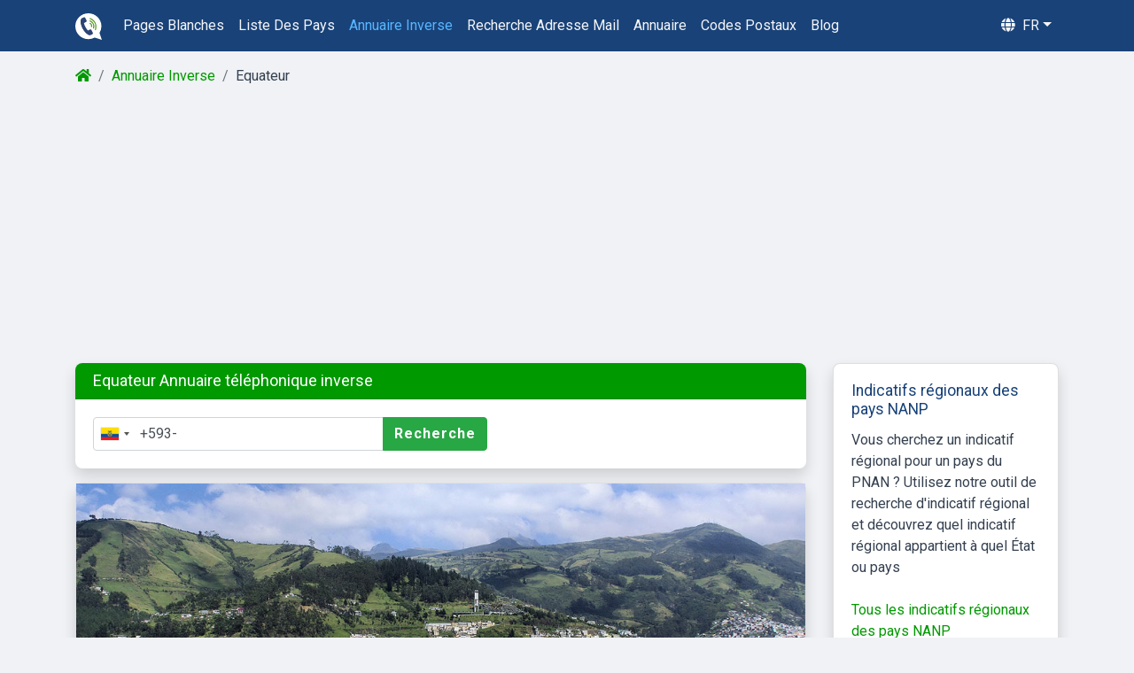

--- FILE ---
content_type: text/html; charset=utf-8
request_url: https://trouvernumero.com/annuaire-inverse/equateur/
body_size: 5880
content:
<!DOCTYPE html>
    <html lang="fr">
        <head>
            <title>Annuaire Inverse Gratuit pour Numéros de Téléphone | </title>
            <meta charset="utf-8">
            <meta name="viewport" content="width=device-width, initial-scale=1, maximum-scale=1, user-scalable=no">
            <meta name="format-detection" content="telephone=no">
            <meta name="description" content="Le code pays + } appartient à Equateur. Utilisez notre recherche inversée de numéros de téléphone pour savoir qui vous a appelé depuis Equateur">
            <meta itemprop="description" content="Le code pays + } appartient à Equateur. Utilisez notre recherche inversée de numéros de téléphone pour savoir qui vous a appelé depuis Equateur">
            <meta name="og:description" content="Le code pays + } appartient à Equateur. Utilisez notre recherche inversée de numéros de téléphone pour savoir qui vous a appelé depuis Equateur">
            <meta name="keywords" content="">
            <meta name="image" content="/img/cj/international-reverse-phone-lookup.png">
            <meta itemprop="image" content="/img/cj/international-reverse-phone-lookup.png">
            <meta name="og:image" content="/img/cj/international-reverse-phone-lookup.png" charset="">
            <!-- Schema.org for Google -->
            <meta itemprop="name" content="Annuaire Inverse Gratuit pour Numéros de Téléphone | ">
            <!-- Open Graph general (Facebook, Pinterest & Google+) -->
            <meta name="og:title" content="Annuaire Inverse Gratuit pour Numéros de Téléphone | ">
            <meta name="og:image:alt" content="Annuaire Inverse Gratuit pour Numéros de Téléphone | ">
            <meta name="og:url" content="https://trouvernumero.com/annuaire-inverse/equateur/">
            <link rel="canonical" href="https://trouvernumero.com/annuaire-inverse/593/">
            <meta name="og:site_name" content="https://trouvernumero.com">
            <meta name="og:type" content="website">
            <link rel="stylesheet" href="/css/bootstrap.css"  />
            <link rel="stylesheet" href="/css/custom.css" />
            <link rel="stylesheet" href="/css/bootstrap-select.min.css" />
            <link rel="stylesheet" href="/css/intlTelInput.css" />
            <link rel="stylesheet" href="https://cdnjs.cloudflare.com/ajax/libs/font-awesome/5.12.1/css/all.min.css" media="print" onload="this.media='all'">
            <link rel="apple-touch-icon" sizes="180x180" href="/img/favicon/apple-touch-icon.png">
            <link rel="icon" type="image/png" sizes="32x32" href="/img/favicon/favicon-32x32.png">
            <link rel="icon" type="image/png" sizes="16x16" href="/img/favicon/favicon-16x16.png">
            <link rel="manifest" href="/img/favicon/site.webmanifest">
            <link rel="mask-icon" href="/img/favicon/safari-pinned-tab.svg" color="#184278">
            <meta name="msapplication-TileColor" content="#184278">
            <meta name="theme-color" content="#ffffff">
            

    
            <script async src="https://pagead2.googlesyndication.com/pagead/js/adsbygoogle.js"></script>
            <script type="application/ld+json">{"@context":"https://schema.org","@type":"BreadcrumbList","itemListElement":[{"@type":"ListItem","position":1,"name":"trouvernumero.com/","item":"https://trouvernumero.com/"},{"@type":"ListItem","position":2,"name":"Annuaire Inverse","item":"https://trouvernumero.com/annuaire-inverse/"},{"@type":"ListItem","position":3,"name":"Equateur"}]}</script>
            <script src="https://www.google.com/recaptcha/api.js" async defer></script>
            <!-- Global site tag (gtag.js) - Google Analytics -->
            <script async src="https://www.googletagmanager.com/gtag/js?id=G-G63SXL15J2"></script>
            <script>
              window.dataLayer = window.dataLayer || [];
              function gtag(){dataLayer.push(arguments);}
              gtag('js', new Date());

              gtag('config', 'G-G63SXL15J2');
            </script>
        </head>
        <body id="page-top">

            <nav class="navbar sticky-top navbar-expand-lg navbar-dark bg-dark">
            <div class="container">
              <a class="navbar-brand" href="/"><img src="/img/logo.svg" style="height: 30px; width:30px;" alt="Logo Trouvernumero.com"/></a><div class="mobile-brand">Trouvernumero.com</div>
              <button onclick='var element = document.getElementsByClassName("navbar"); element[0].classList.add("sticky-top")' class="navbar-toggler" type="button" data-toggle="collapse" data-target="#main_nav" aria-expanded="false" aria-label="Toggle navigation">
                <span class="navbar-toggler-icon"></span>
              </button>
              <div class="collapse navbar-collapse" id="main_nav">
                <ul class="navbar-nav main-nav">
                    <li class="nav-item">
                        <a class="nav-link text-capitalize" href="/pages-blanches/">pages blanches</a>
                    </li>
                    <li class="nav-item">
                        <a class="nav-link text-capitalize" href="/liste-des-pays/">liste des pays</a>
                    </li>
                    <li class="nav-item">
                        <a class="nav-link text-capitalize" href="/annuaire-inverse/">annuaire inverse</a>
                    </li>
                    <li class="nav-item">
                        <a class="nav-link text-capitalize" href="/recherche-adresse-mail/">recherche adresse mail</a>
                    </li>
                    <li class="nav-item">
                        <a class="nav-link text-capitalize" href="/annuaire/">annuaire</a>
                    </li>
                    <li class="nav-item">
                        <a class="nav-link text-capitalize" href="/codes-postaux/">codes postaux</a>
                    </li>
                    <li class="nav-item">
                        <a class="nav-link text-capitalize" href="/blog/">blog</a>
                    </li>
                </ul>
                <ul class="navbar-nav ml-auto">
                    <li class="nav-item dropdown language-menu" onclick='if(window.innerWidth <900){ document.body.scrollTop = document.documentElement.scrollTop = 0; var element = document.getElementsByClassName("navbar"); element[0].classList.remove("sticky-top");}'>
                        <a class="nav-link  dropdown-toggle text-uppercase" href="#" data-toggle="dropdown"><i class="fas fa-globe mr-1"></i> fr</a>
                        <ul class="dropdown-menu dropdown-menu-right">
                            
                          <li><a class="dropdown-item" href="/annuaire-inverse/equateur/">Français</a></li>
                        
                        <div class="dropdown-divider"></div>
                        
                          <li class="d-flex align-items-center"><a class="dropdown-item" href="https://areyoucalling.com/reverse-phone/ecuador/">English<i class="fas fa-external-link-alt ml-2" style="font-size: 0.7em;"></i></a></li>
                          <li class="d-flex align-items-center"><a class="dropdown-item" href="https://telefonbuchsuche.com/telefonnummer-suchen/ecuador/">Deutsch<i class="fas fa-external-link-alt ml-2" style="font-size: 0.7em;"></i></a></li>
                          <li class="d-flex align-items-center"><a class="dropdown-item" href="https://numeroditelefono.net/trova-numero/ecuador/">Italiano<i class="fas fa-external-link-alt ml-2" style="font-size: 0.7em;"></i></a></li>
                          <li class="d-flex align-items-center"><a class="dropdown-item" href="https://bilinmeyennumarasorgulama.com/numara-sorgulama/ekvador/">Türkçe<i class="fas fa-external-link-alt ml-2" style="font-size: 0.7em;"></i></a></li>
                          <li class="d-flex align-items-center"><a class="dropdown-item" href="https://www.nationaletelefoongids.nl/telefoonnummer-zoeken/ecuador/">Nederlands<i class="fas fa-external-link-alt ml-2" style="font-size: 0.7em;"></i></a></li>
                          <li class="d-flex align-items-center"><a class="dropdown-item" href="https://guiastelefonicas.com/numero-de-telefono-de/ecuador/">Español<i class="fas fa-external-link-alt ml-2" style="font-size: 0.7em;"></i></a></li>
                          <li class="d-flex align-items-center"><a class="dropdown-item" href="https://buscareversa.com/telefone-reverso/equador/">Português<i class="fas fa-external-link-alt ml-2" style="font-size: 0.7em;"></i></a></li>
                          <li class="d-flex align-items-center"><a class="dropdown-item" href="https://ktodzwoni.com/co-to-za-numer-telefonu/ekwador/">Polski<i class="fas fa-external-link-alt ml-2" style="font-size: 0.7em;"></i></a></li>
                          <li class="d-flex align-items-center"><a class="dropdown-item" href="https://telefonbroj.com/hr/pretraga-telefona/ekvador/">Hrvatski<i class="fas fa-external-link-alt ml-2" style="font-size: 0.7em;"></i></a></li>
                          <li class="d-flex align-items-center"><a class="dropdown-item" href="https://telefonbroj.com/bs/pretraga-telefona/ekvador/">Bosanski<i class="fas fa-external-link-alt ml-2" style="font-size: 0.7em;"></i></a></li>
                          <li class="d-flex align-items-center"><a class="dropdown-item" href="https://telefonbroj.com/pretraživanje-telefonskog-broja/ekvador/">Srpski<i class="fas fa-external-link-alt ml-2" style="font-size: 0.7em;"></i></a></li>

                        </ul>
                    </li>
                </ul>
              </div> <!-- navbar-collapse.// -->
            </div>
            </nav>
        
            <div class="container mt-3">
                <nav aria-label="breadcrumb">
                    <ol class="breadcrumb">
                            <li class="breadcrumb-item"><a href=/><i class="fas fa-home"></i> </a></li>
                        
                            <li class="breadcrumb-item"><a href=/annuaire-inverse/>Annuaire Inverse</a></li>
                        
                            <li class="breadcrumb-item">Equateur</li>
                        
                    </ol>
                </nav>
            </div>
            <div class="container">
    <div class="responsive-ad-wrapper mt-3 mb-3">
    	<ins class="adsbygoogle responsive-ad"
         style="display:block"
         data-ad-client="ca-pub-3335596439947982"
         data-ad-slot="6979611828"
         data-ad-format="auto"
         data-full-width-responsive="true"></ins>
    	<script>
             (adsbygoogle = window.adsbygoogle || []).push({});
        </script>
    </div>
    <div class="row">
        <div class="col-lg-9">
            <div class="card shadow mb-3 border-0">
                <div class="card-header bg-main radius-lr">
                    <h2 class="mb-0 text-white">
                        Equateur Annuaire téléphonique inverse
                    </h2>
                </div>
                <div class="card-body">
                    <div class="row">
                        <div class="col-md-7">
                            <form class="my-2 my-lg-0" onsubmit="return emptyCheckRedirect(this, 1,&quot;/annuaire-inverse/&quot;,'asUrl')">
                                <div class="input-group">
                                    <input class="form-control input_phone" type="tel" id="phonenumber" name="phonenumber" value="+593-"  >
                                    <div class="input-group-append">
                                        <button class="btn btn-success" type="submit" >Recherche</button>
                                    </div>
                                </div>
                                <div id="err-msg" class="alert alert-danger mt-2 mb-0" role="alert" style="display:none">
                                    Vous devez entrer un numéro de téléphone valide
                                </div>
                            </form>
                        </div>
                    </div>
                </div>
            </div>
            <div class="card shadow mb-3">
                <img class="reverse-phone-lookup-record-img-background" src="/img/content/country/Ecuador.jpg" class="card-img-top" alt="Equateur">
                <div class="card-body">
                    <h1 class="card-title color-main mb-3">Countrycode: +593 ( 00593 ) - Numéro de téléphone Equateur
                    </h1>
                    <div class="row">
                        <div class=" col-md-12 col-lg-6 mb-2">
                            <div class="mb-1 font-weight-bold">Equateur</div>
                            <div class="row">
                                <div class="col-5 mb-1 color-main">Countrycode:</div>
                                <div class="col-7">593</div>
                            </div>
                            <div class="row">
                                <div class="col-5 mb-1 color-main">Code de sortie:</div>
                                <div class="col-7">00</div>
                            </div>
                            <div class="row">
                                <div class="col-5 mb-1 color-main">Codes ISO:</div>
                                <div class="col-7">EC/ECU</div>
                            </div>
                            <div class="row">
                                <div class="col-5 mb-1 color-main">Heure locale:</div>
                                <div class="col-7"><span value="America/Guayaquil" id="localTimezone"></span></div>
                            </div>
                            <div class="row">
                                <div class="col-5 mb-1 color-main">Fuseau horaire local:</div>
                                <div class="col-7">
                                    <strong>Plus d&#x27;un</strong>
                                </div>
                            </div>
                        </div>
                        <div class="col-md-12 col-lg-6">
                            <div class="mb-1 font-weight-bold">Informations sur les pays</div>
                            <div class="row">
                                <div class="col-5 mb-1 color-main">Langue:</div>
                                <div class="col-7">Équatorien</div>
                            </div>
                            <div class="row">
                                <div class="col-5 mb-1 color-main">Capital:</div>
                                <div class="col-7">Quito (Pichincha)</div>
                            </div>
                            <div class="row">
                                <div class="col-5 mb-1 color-main">Population totale:</div>
                                <div class="col-7">14,790,608</div>
                            </div>
                            <div class="row">
                                <div class="col-5 mb-1 color-main">Continent:</div>
                                <div class="col-7">South America &amp; Central America</div>
                            </div>
                        </div>
                    </div>
                </div>
            </div>

            <div class="bd-callout bd-callout-warning shadow">
            Rechercher plus loin: <a href="/annuaire/equateur/" class="font-weight-bold">Equateur Trouvez une liste complète d&#x27;informations sur les numéros de téléphone des pays, le World Phonebook, le mail</a>
        </div>
        <div class="card shadow mb-3">
            <div class="card-header bg-light">
                <h2 class="color-main mb-0"> Equateur Numéros d&#x27;indicatifs régionaux:</h2>
            </div>
            <div class="card-body">
                <div class="areacode-list">
                    <div class="comment more">
                        <p class="comma" aria-expanded="false"><span><a href="/annuaire-inverse/5932/">2</a></span><span><a href="/annuaire-inverse/5933/">3</a></span><span><a href="/annuaire-inverse/5934/">4</a></span><span><a href="/annuaire-inverse/5935/">5</a></span><span><a href="/annuaire-inverse/5936/">6</a></span><span><a href="/annuaire-inverse/5937/">7</a></span></p>
                    </div>
                </div>
                <p class="mb-0 mt-2 comma"><b> Equateur Numéros de codes de mobiles:</b> <span><a href="/annuaire-inverse/59391/">91</a></span><span><a href="/annuaire-inverse/59393/">93</a></span><span><a href="/annuaire-inverse/59394/">94</a></span><span><a href="/annuaire-inverse/59395/">95</a></span><span><a href="/annuaire-inverse/59396/">96</a></span><span><a href="/annuaire-inverse/59398/">98</a></span><span><a href="/annuaire-inverse/59399/">99</a></span></p>
            </div>
        </div>
         

        <div class="card shadow mb-3">
            <div class="card-header bg-light">
            <h2 class="color-main mb-0">Comment appeler Equateur Mobile Phone depuis : </h2>
            </div>
            <div class="card-body">
                <h3 class="font-weight-bold mt-0">Codes d&#x27;appel internationaux</h3>
                <div class="row">
                    <div class="col-md-12 mb-2">
                        Comment appeler de Equateur à
                        <div class="mt-4">
                            <h4 class="font-weight-bold">Comment appeler les Equateur de l&#x27;intérieur</h4>
                        </div>
                        <div class="row mb-1">
                            <div class="col-md-5 col-12 color-main">Equateur Numéro de téléphone:</div>
                            <div class="col-md-7 col-12">+ 593 + Indicatif régional + 6 à 7 chiffres + numéro de téléphone local</div>
                        </div>
                    </div>
                </div>
            </div>
        </div>        <div class="card shadow mb-3">
        <div class="card-header bg-light"><h2 class="color-main mb-0" style="font-size: smaller;">Dernières critiques</h2></div>
        <div class="card-body">
        
        <div class="row">
        <div class="col-md-6 mb-3">
        <h3 class=" mb-0 "><i class="fas fa-phone-alt fa-sm mr-1"></i><a href="/annuaire-inverse/16463317696/">+16463317696</a></h3><div class="mb-0 text-secondary" style="font-size: smaller;"></div>
        <div class="review" style="font-size: smaller;">16463317696 ne connais pas ce numéro</div>
        	
        	</div>
        <div class="col-md-6 mb-3">
        <h3 class=" mb-0 "><i class="fas fa-phone-alt fa-sm mr-1"></i><a href="/annuaire-inverse/420210012914/">+420210012914</a></h3><div class="mb-0 text-secondary" style="font-size: smaller;"></div>
        <div class="review" style="font-size: smaller;">je ne sais pas qui c&#x27;est appel inconnue</div>
        	
        	</div>
        <div class="col-md-6 mb-3">
        <h3 class=" mb-0 "><i class="fas fa-phone-alt fa-sm mr-1"></i><a href="/annuaire-inverse/33270182320/">+33270182320</a></h3><div class="mb-0 text-secondary" style="font-size: smaller;"></div>
        <div class="review" style="font-size: smaller;">0270182320 est inconnu, gênant, à mettre en liste noire sans décrocher</div>
        	
        	</div>
        <div class="col-md-6 mb-3">
        <h3 class=" mb-0 "><i class="fas fa-phone-alt fa-sm mr-1"></i><a href="/annuaire-inverse/15145198192/">+15145198192</a></h3><div class="mb-0 text-secondary" style="font-size: smaller;"></div>
        <div class="review" style="font-size: smaller;">scam appel message se fait passer pour visa que notre carte est en problème, je n&#x27;ai pas de visa</div>
        	
        	</div>
        <div class="col-md-6 mb-3">
        <h3 class=" mb-0 "><i class="fas fa-phone-alt fa-sm mr-1"></i><a href="/annuaire-inverse/447565094418/">+447565094418</a></h3><div class="mb-0 text-secondary" style="font-size: smaller;"></div>
        <div class="review" style="font-size: smaller;">447565094418 Spam appelle</div>
        	
        	</div>
        <div class="col-md-6 mb-3">
        <h3 class=" mb-0 "><i class="fas fa-phone-alt fa-sm mr-1"></i><a href="/annuaire-inverse/3234040589/">+3234040589</a></h3><div class="mb-0 text-secondary" style="font-size: smaller;"></div>
        <div class="review" style="font-size: smaller;">Ne laisse pas de msg.</div>
        	
        	</div>
        <div class="col-md-6 mb-3">
        <h3 class=" mb-0 "><i class="fas fa-phone-alt fa-sm mr-1"></i><a href="/annuaire-inverse/33753848343/">+33753848343</a></h3><div class="mb-0 text-secondary" style="font-size: smaller;"></div>
        <div class="review" style="font-size: smaller;">CEST MOI :)</div>
        	
        	</div>
        <div class="col-md-6 mb-3">
        <h3 class=" mb-0 "><i class="fas fa-phone-alt fa-sm mr-1"></i><a href="/annuaire-inverse/447375103368/">+447375103368</a></h3><div class="mb-0 text-secondary" style="font-size: smaller;"></div>
        <div class="review" style="font-size: smaller;">IL MA APPELLER MA FILLE AUSSI ET DES GENS SUR TIKTOK AUSSI</div>
        	
        	</div>
        </div>
        </div>
        </div>
        <div class="row">
            <div class="col-12 mb-3">
                <h2 class="mt-4 mb-3 color-main text-center">Cherchez encore plus loin !</h2>
                <div class="row">
                    <div class="col-md-6 mb-3 d-flex">
                        <a href="/codes-postaux/" class="cj d-flex">
                            <div class="card shadow flex-fill">
                                <img class="card-img-top cj-img" loading=lazy src="/img/cj/country-codes-and-international-calling-codes.png" alt="Codes postaux">
                                <div class="card-body">
                                    <h3 class="card-title color-main">Codes postaux</h3>
                                    <span class="card-text">Une vue d&#x27;ensemble de tous les codes postaux et des codes postaux</span>
                                </div>
                            </div>
                        </a>
                    </div>
                    <div class="col-md-6 mb-3 d-flex">
                        <a href="/blog/recherche-numéro-téléphone-gratuit-en-ligne/" class="cj d-flex">
                            <div class="card shadow flex-fill">
                                <img class="card-img-top cj-img" loading=lazy src="/img/article/free-reverse-phone-lookup-google.png" alt="Comment utiliser Google pour la recherche inversée de numéros de téléphone.">
                                <div class="card-body">
                                    <h3 class="card-title color-main">Comment utiliser Google pour la recherche inversée de numéros de téléphone.</h3>
                                    <span class="card-text">Instructions étape par étape pour inverser la recherche d&#x27;un numéro de téléphone avec Google</span>
                                </div>
                            </div>
                        </a>
                    </div>
                </div>
            </div>
        </div>
    </div>
    <div class="col-lg-3">

        <div class="card shadow mb-3">
              <div class="card-body">
                <h3 class="card-title color-main">Indicatifs régionaux des pays NANP</h3>
                <p class="mb-0">Vous cherchez un indicatif régional pour un pays du PNAN ? Utilisez notre outil de recherche d&#x27;indicatif régional et découvrez quel indicatif régional appartient à quel État ou pays</p></br><a href="/code-postal/">Tous les indicatifs régionaux des pays NANP</a>
              </div>
            </div>        
        <div class="card bg-transparent border-0">
        	<div class="card-body">
        <h3 class="card-title color-main">Numéros de téléphone les plus consultés</h3>
        
        <a href="/annuaire-inverse/32465840343/">+32465840343</a><br>
        <a href="/annuaire-inverse/31348462855/">+31348462855</a><br>
        <a href="/annuaire-inverse/442078714210/">+442078714210</a><br>
        <a href="/annuaire-inverse/32466910207/">+32466910207</a><br>
        <a href="/annuaire-inverse/3271114017/">+3271114017</a><br>
        <a href="/annuaire-inverse/3211462623/">+3211462623</a><br>
        <a href="/annuaire-inverse/260960902251/">+260960902251</a><br>
        <a href="/annuaire-inverse/46732020456/">+46732020456</a><br>
        <a href="/annuaire-inverse/491771783875/">+491771783875</a><br>
        <a href="/annuaire-inverse/33750306276/">+33750306276</a><br>
        <a href="/annuaire-inverse/41327114706/">+41327114706</a><br>
        <a href="/annuaire-inverse/3251760182/">+3251760182</a><br>
        <a href="/annuaire-inverse/32484231259/">+32484231259</a><br>
        <a href="/annuaire-inverse/905087744233/">+905087744233</a><br>
        <a href="/annuaire-inverse/31622035951/">+31622035951</a><br>
        <a href="/annuaire-inverse/16613105484/">+16613105484</a><br>
        <a href="/annuaire-inverse/19058727347/">+19058727347</a><br>
        <a href="/annuaire-inverse/447911831638/">+447911831638</a><br>
        <a href="/annuaire-inverse/352621652037/">+352621652037</a><br>
        <a href="/annuaire-inverse/32472650227/">+32472650227</a><br>
        </div></div>
        
    </div>
    <div class="col-lg-12 mb-3 mt-3">
    	<ins class="adsbygoogle"
         style="display:block"
         data-ad-client="ca-pub-3335596439947982"
         data-ad-slot="6979611828"
         data-ad-format="auto"
         data-full-width-responsive="true"></ins>
    	<script>
    	     (adsbygoogle = window.adsbygoogle || []).push({});
    	</script>
    </div>
</div>
</div>
</div>


            <!-- cookie warning toast -->

            <!-- Footer -->
            </div> <!-- /container -->
            <footer>
                <div class="container py-4">
                    <div class="row">
                        <div class="col-md-4">
                             <ul class="list-inline">
                                <h3 class="text-white font-weight-bold domain-name">Trouvernumero.com</h3>
                                <li class="list-item">
                                    <a href="/à-propos-de-nous/">À propos de nous</a>
                                </li>
                                 <li class="list-item">
                                    <a href="/plan-du-site/">Plan du site</a>
                                </li>
                                <li class="list-item">
                                    <a href="/politique-de-protection-de-la-vie-privée/">Politique de confidentialité</a>
                                </li>
                                <li class="list-item">
                                    <a href="/conditions-d-utilisation/">Conditions générales</a>
                                </li>
                                <li class="list-item">
                                    <a href="/contact/">Contact</a>
                                </li>
                            </ul>
                      
                        </div>



                        <div class="col-md-4">
                            <ul class="list-inline ">
                                <h3 class="text-white font-weight-bold">Recherche inversée</h3>
                                
                                        <li class="nav-item">
                                            <a  class="text-capitalize" href="/liste-des-pays/">liste des pays</a>
                                        </li>
                                        <li class="nav-item">
                                            <a  class="text-capitalize" href="/annuaire-inverse/">annuaire inverse</a>
                                        </li>
                                        <li class="nav-item">
                                            <a  class="text-capitalize" href="/recherche-adresse-mail/">recherche adresse mail</a>
                                        </li>
                                        <li class="nav-item">
                                            <a  class="text-capitalize" href="/annuaire/">annuaire</a>
                                        </li>
                                        <li class="nav-item">
                                            <a  class="text-capitalize" href="/codes-postaux/">codes postaux</a>
                                        </li>
                   
                            </ul>
                        </div>

                        <div class="col-md-4">
                            <ul class="list-inline ">
                                <span class="text-white font-weight-bold mt-4"><br></span>
                                
                   
                            </ul>
                        </div>

                    </div>
                    <div class="row">
                        <div class="col-md-12 mt-2">
                            <p class="copyright text-white text-center mb-0">Copyright © 2026 Trouvernumero.com - Tous droits réservés</p>
                        </div>
                    </div>
                </div>
            </footer>
            
            <script type="text/javascript" src="/js/jquery.min.js"></script>
            <script type="text/javascript" src="/js/bootstrap.bundle.min.js"></script>
            <script type="text/javascript" src="/js/bootstrap-select.min.js"></script>
            <script type="text/javascript" src="/js/intlTelInput.js"></script>
            <script type="text/javascript" src="/js/utils.js"></script>
            <script type="text/javascript" src="/js/jquery.classyloader.js"></script>
            <script type="text/javascript" src="/js/readmore.min.js"></script>
            <script type="text/javascript" src="/js/custom.js"></script>
          
            <script src='https://cdnjs.cloudflare.com/ajax/libs/fingerprintjs2/1.8.1/fingerprint2.min.js'></script>
        <script defer src="https://static.cloudflareinsights.com/beacon.min.js/vcd15cbe7772f49c399c6a5babf22c1241717689176015" integrity="sha512-ZpsOmlRQV6y907TI0dKBHq9Md29nnaEIPlkf84rnaERnq6zvWvPUqr2ft8M1aS28oN72PdrCzSjY4U6VaAw1EQ==" data-cf-beacon='{"version":"2024.11.0","token":"8163f1770e374ced8ed35f63b4811380","r":1,"server_timing":{"name":{"cfCacheStatus":true,"cfEdge":true,"cfExtPri":true,"cfL4":true,"cfOrigin":true,"cfSpeedBrain":true},"location_startswith":null}}' crossorigin="anonymous"></script>
</body>
    </html>

--- FILE ---
content_type: text/html; charset=utf-8
request_url: https://www.google.com/recaptcha/api2/aframe
body_size: -84
content:
<!DOCTYPE HTML><html><head><meta http-equiv="content-type" content="text/html; charset=UTF-8"></head><body><script nonce="1TnUbuoRPI4Toi01EzDBPw">/** Anti-fraud and anti-abuse applications only. See google.com/recaptcha */ try{var clients={'sodar':'https://pagead2.googlesyndication.com/pagead/sodar?'};window.addEventListener("message",function(a){try{if(a.source===window.parent){var b=JSON.parse(a.data);var c=clients[b['id']];if(c){var d=document.createElement('img');d.src=c+b['params']+'&rc='+(localStorage.getItem("rc::a")?sessionStorage.getItem("rc::b"):"");window.document.body.appendChild(d);sessionStorage.setItem("rc::e",parseInt(sessionStorage.getItem("rc::e")||0)+1);localStorage.setItem("rc::h",'1768744186793');}}}catch(b){}});window.parent.postMessage("_grecaptcha_ready", "*");}catch(b){}</script></body></html>